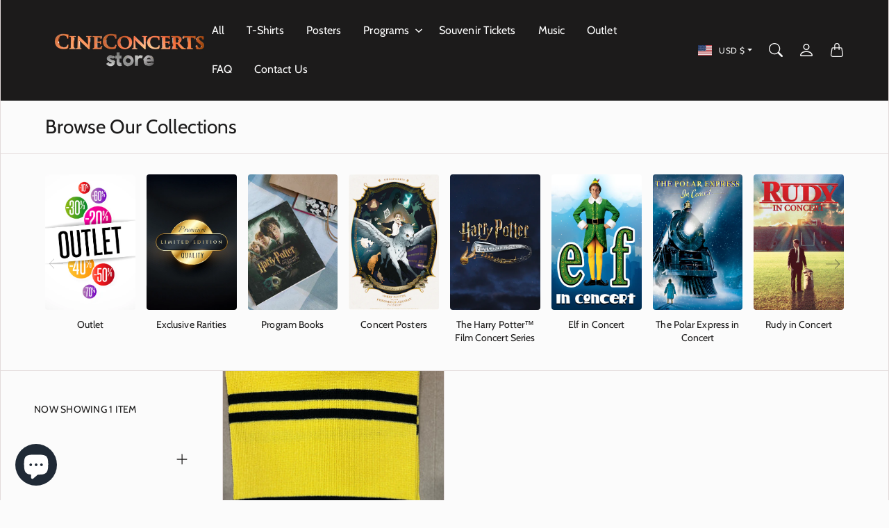

--- FILE ---
content_type: text/css
request_url: https://shop.cineconcerts.com/cdn/shop/t/16/assets/component-product-card-horizontal.css?v=180680797464950030481747251571
body_size: -139
content:
.ProductStickyAddToCart{z-index:2;visibility:hidden;opacity:0;border-width:1px;grid-template-columns:minmax(0,1fr);grid-auto-flow:column;justify-content:space-between;align-items:center;width:min(100%,32rem);transition:opacity .2s ease-in-out,visibility .2s ease-in-out;display:grid;position:fixed;inset-block-end:1.75rem;inset-inline-end:1.75rem;border:1px solid var(--tg-sys-color-outline);gap:1rem;box-shadow:var(--tg-sys-color-shadow2) 0 2px 4px}@media screen and (max-width: 640px){product-sticky-add-to-cart.ProductStickyAddToCart{background:none;border:none;padding:1rem;inset-block-end:0;inset-inline-start:0}}@media screen and (min-width: 641px){.ProductStickyAddToCartForm{-webkit-margin-end:1rem;margin-inline-end:1rem}}.ProductStickyAddToCart.Visible{visibility:visible;opacity:1}.ProductStickyAddToCart--hidden{display:none}.ProductCardHorizontal{align-items:center;justify-content:normal;display:flex}.ProductCardHorizontal .ProductCardHorizontal__AddToCart{padding:2px 0;font-family:var(--tg-sys-typescale-label-small-font);font-style:var(--tg-sys-typescale-label-small-style);font-weight:var(--tg-sys-typescale-label-small-weight);font-size:var(--tg-sys-typescale-label-small-size);line-height:var(--tg-sys-typescale-label-small-line-height);letter-spacing:var(--tg-sys-typescale-label-small-tracking)}.ProductCardHorizontal .ProductCardHorizontal__AddToCart:before{display:none}.ProductCardHorizontal .ProductCardHorizontal__AddToCart:after{bottom:2px;height:1px}.ProductCardHorizontal__Info{align-content:start;justify-items:inherit;grid-template-columns:minmax(0,1fr);display:grid;gap:.125rem;padding:.875rem}.ProductCardHorizontal__Info>*{line-height:normal}.ProductCardHorizontal__Info .Product__PriceList{font-family:var(--tg-sys-typescale-body-small-font);font-style:var(--tg-sys-typescale-body-small-style);font-weight:var(--tg-sys-typescale-body-small-weight);font-size:var(--tg-sys-typescale-body-small-size);line-height:var(--tg-sys-typescale-body-small-line-height);letter-spacing:var(--tg-sys-typescale-body-small-tracking)}@media screen and (max-width: 640px){.ProductStickyAddToCart .ProductCardHorizontal{display:none}}.ProductCardHorizontal__ImageWrapper{width:64px;flex-shrink:0;max-width:100%;display:flex}@media screen and (min-width: 1008px){.ProductCardHorizontal__ImageWrapper{width:72px}}.ProductCardHorizontal__VariantTitle{font-family:var(--tg-sys-typescale-body-small-font);font-style:var(--tg-sys-typescale-body-small-style);font-weight:var(--tg-sys-typescale-body-small-weight);font-size:var(--tg-sys-typescale-body-small-size);line-height:var(--tg-sys-typescale-body-small-line-height);letter-spacing:var(--tg-sys-typescale-body-small-tracking)}.ProductCardHorizontal__Title{font-family:var(--tg-sys-typescale-title-small-font);font-style:var(--tg-sys-typescale-title-small-style);font-weight:var(--tg-sys-typescale-title-small-weight);font-size:var(--tg-sys-typescale-title-small-size);line-height:var(--tg-sys-typescale-title-small-line-height);letter-spacing:var(--tg-sys-typescale-title-small-tracking)}
/*# sourceMappingURL=/cdn/shop/t/16/assets/component-product-card-horizontal.css.map?v=180680797464950030481747251571 */


--- FILE ---
content_type: text/css
request_url: https://shop.cineconcerts.com/cdn/shop/t/16/assets/component-product-price.css?v=175508539955292187621747251571
body_size: -503
content:
.Product__PriceList,.Product__UnitPrice{--tg-product-price-regular-color: var(--tg-sys-color-on-background-lighten);--tg-product-price-text-font-weight: 400;--tg-product-price-sale-color: var(--tg-sys-color-on-background)}.Price{display:inline-block}.Price.Price--saleRegular{position:relative}.Price.Price--saleRegular:before{position:absolute;content:"";top:50%;left:0;width:100%;height:1px;background-color:currentColor}.Product__PriceList .Price,.Product__UnitPrice .UnitPrice{color:var(--tg-product-price-regular-color);font-weight:var(--tg-product-price-text-font-weight)}.Price.Price--sale{color:var(--tg-product-price-sale-color);-webkit-margin-end:.5rem;margin-inline-end:.5rem}
/*# sourceMappingURL=/cdn/shop/t/16/assets/component-product-price.css.map?v=175508539955292187621747251571 */


--- FILE ---
content_type: text/css
request_url: https://shop.cineconcerts.com/cdn/shop/t/16/assets/template-collection.css?v=95302435570713358611747251572
body_size: -515
content:
.Template--collection .Collection{border-top:1px solid var(--tg-sys-color-outline)}.Template--collection .Collection .Collection__Inner{display:flex;border-bottom:1px solid var(--tg-sys-color-outline)}.Template--collection .Collection .Collection__Content{margin-bottom:-1px;width:100%;display:flex}.Template--collection .Collection .Collection__Content--emptyResult{justify-content:center}.Template--collection .Collection .Collection__Products{flex-grow:1}.Template--collection .Collection .Collection__Title{margin-bottom:0;font-family:var(--tg-sys-typescale-headline-medium-font);font-style:var(--tg-sys-typescale-headline-medium-style);font-weight:var(--tg-sys-typescale-headline-medium-weight);font-size:var(--tg-sys-typescale-headline-medium-size);line-height:var(--tg-sys-typescale-headline-medium-line-height);letter-spacing:var(--tg-sys-typescale-headline-medium-tracking)}.Template--collection .Collection .Collection__Description{margin-top:.5rem}@media screen and (min-width: 1008px){.Template--collection .Collection .Collection__Products{width:75%}}.Template--collection .Collection .Collection__Description{line-height:1.4}
/*# sourceMappingURL=/cdn/shop/t/16/assets/template-collection.css.map?v=95302435570713358611747251572 */


--- FILE ---
content_type: text/css
request_url: https://shop.cineconcerts.com/cdn/shop/t/16/assets/section-cart-drawer.css?v=1358541004729800951747251572
body_size: -166
content:
.CartDrawer__Checkout{margin-top:12px}.CartDrawer{z-index:1048}.CartDrawer+.Drawer__Backdrop{z-index:1047}.CartDrawer .Drawer__Footer{padding-top:1.5rem}.CartDrawer .Form--cart{display:flex;flex-direction:column;overflow-y:auto;height:100%}.CartDrawer__Total{margin-top:.25rem;margin-bottom:1.25rem}.CartDrawer__NoteToggleButton{font-family:var(--tg-sys-typescale-label-medium-font);font-style:var(--tg-sys-typescale-label-medium-style);font-weight:var(--tg-sys-typescale-label-medium-weight);font-size:var(--tg-sys-typescale-label-medium-size);line-height:var(--tg-sys-typescale-label-medium-line-height);letter-spacing:var(--tg-sys-typescale-label-medium-tracking)}.CartDrawer__Note{margin-top:.75rem;margin-bottom:.75rem}.CartDrawer__Note .Form__Item{margin-bottom:.5rem}.CartDrawer__Note textarea.Form__Input{height:auto}.CartDrawer__Discount{margin-bottom:.25rem;margin-top:1rem}.CartDrawer__Discount .Icon--sale{-webkit-margin-end:.25rem;margin-inline-end:.25rem}.CartDrawer__ShippingNotice,.CartDrawer__ShippingAmountNotice{margin:-2rem -2rem 2rem;-webkit-padding-start:2rem;padding-inline-start:2rem;border-bottom:1px solid var(--tg-component-drawer-outline)}.CartDrawerCrossSell{position:relative;border-top:1px solid rgba(var(--tg-sys-color-outline-rgb),.3);transition:all .5s ease-in;display:none}.CartDrawerCrossSell .ProductCardHorizontal{align-items:flex-start}.CartDrawerCrossSell .CartDrawerCrossSell__Heading{font-weight:400;padding-top:1.25rem;padding-bottom:1rem}.CartDrawerCrossSell .ProductCardHorizontal__Info{padding:.5rem 1rem}.CartDrawerCrossSell .Carousel{position:static;border:none;margin:0}.CartDrawerCrossSell .Carousel .Carousel__Item{border:none}.CartDrawerCrossSell .Carousel .Carousel__NavNext,.CartDrawerCrossSell .Carousel .Carousel__NavPrev{top:.625rem;width:2rem;height:2rem;z-index:90;margin-top:4px}.CartDrawerCrossSell .Carousel .Carousel__NavNext:disabled,.CartDrawerCrossSell .Carousel .Carousel__NavPrev:disabled{opacity:.6}.CartDrawerCrossSell .Carousel .Carousel__NavNext{right:0;left:auto}.CartDrawerCrossSell .Carousel .Carousel__NavPrev{right:2.5rem;left:auto}[dir=rtl] .CartDrawerCrossSell .Carousel .Carousel__NavNext{left:0;right:auto}[dir=rtl] .CartDrawerCrossSell .Carousel .Carousel__NavPrev{left:2.5rem;right:auto}
/*# sourceMappingURL=/cdn/shop/t/16/assets/section-cart-drawer.css.map?v=1358541004729800951747251572 */


--- FILE ---
content_type: text/css
request_url: https://shop.cineconcerts.com/cdn/shop/t/16/assets/component-collection-info.css?v=91226752754947542101747251573
body_size: -375
content:
.CollectionInformation{--tg-sys-section-collection-information-color-text: var(--tg-sys-color-on-background);width:100%;border-bottom:1px solid var(--tg-sys-color-outline);background-size:cover;background-position:center}.CollectionInformation.TextOnImage:before{padding-bottom:0}.CollectionInformation .TextOnImage__Content{padding:0}@media screen and (min-width: 641px){.CollectionInformation.CollectionInformation--withImage .CollectionInformation__Description{padding-right:calc(var(--tg-container-gutter-x) * 3);padding-left:calc(var(--tg-container-gutter-x) * 3)}}@media screen and (min-width: 1280px){.CollectionInformation.CollectionInformation--withImage .CollectionInformation__Description{padding-right:calc(var(--tg-container-gutter-x) * 4);padding-left:calc(var(--tg-container-gutter-x) * 4)}}.CollectionInformation__Inner{position:relative;display:flex;align-items:center;justify-content:flex-start;padding-top:1.5rem;padding-bottom:1.5rem}.CollectionInformation__Inner--fitContent{min-height:72px}.CollectionInformation__Inner--small{min-height:200px}.CollectionInformation__Inner--medium{min-height:320px}.CollectionInformation__Inner--large{min-height:400px}.CollectionInformation__Description{color:var(--tg-sys-section-collection-information-color-text)}
/*# sourceMappingURL=/cdn/shop/t/16/assets/component-collection-info.css.map?v=91226752754947542101747251573 */


--- FILE ---
content_type: text/css
request_url: https://shop.cineconcerts.com/cdn/shop/t/16/assets/component-collection-aside.css?v=53156915877020640581747251571
body_size: -414
content:
.CollectionAside{display:none;-webkit-border-end:1px solid var(--tg-sys-color-outline);border-inline-end:1px solid var(--tg-sys-color-outline)}@media screen and (min-width: 1008px){.CollectionAside{display:block;width:25%}}.CollectionAside .CollectionAside__ProductCount{padding:.75rem 1rem}.CollectionAside .CollectionAside__Body{flex-grow:1;padding:2rem;overflow-y:auto}.CollectionAside .Accordion__Item{border-top:1px dashed rgba(var(--tg-sys-color-outline-rgb),.8);padding-top:1.5rem;margin-bottom:2.5rem}.CollectionAside .Accordion__Item:first-child{border-top:0}.CollectionAside .Accordion__Item--Sorting{margin-bottom:0;padding-bottom:2.5rem;border-bottom:1px dashed rgba(var(--tg-sys-color-outline-rgb),.8)}.CollectionAside .Accordion__Item--Sorting .List__Item{padding-top:2px;padding-bottom:2px;cursor:pointer}.CollectionAside .Accordion__Item--Sorting .List__Item.Active{font-weight:500;color:var(--tg-sys-color-accent)}.CollectionAside .Accordion__Button{border:0}.CollectionAside .Accordion__Body{background:none;padding:0 1.125rem}.CollectionAside .Accordion__Collapse--price{margin-top:48px}
/*# sourceMappingURL=/cdn/shop/t/16/assets/component-collection-aside.css.map?v=53156915877020640581747251571 */


--- FILE ---
content_type: text/css
request_url: https://shop.cineconcerts.com/cdn/shop/t/16/assets/component-collection-filter-drawer.css?v=39808632895111421071747251572
body_size: -304
content:
.FilterProducts__Drawer{--tg-component-filter-drawer-seleced-label-background-color: var(--tg-sys-color-background);--tg-component-filter-drawer-seleced-label-text-color: var(--tg-sys-color-on-background)}.FilterProducts__Drawer .Accordion__Button{font-family:var(--tg-sys-typescale-label-large-font);font-style:var(--tg-sys-typescale-label-large-style);font-weight:var(--tg-sys-typescale-label-large-weight);font-size:var(--tg-sys-typescale-label-large-size);line-height:var(--tg-sys-typescale-label-large-line-height);letter-spacing:var(--tg-sys-typescale-label-large-tracking)}.FilterProducts__Drawer .Accordion__Collapse{border-left:1px solid rgba(var(--tg-sys-color-on-background-rgb),.75);border-right:1px solid rgba(var(--tg-sys-color-on-background-rgb),.75);border-bottom:1px solid rgba(var(--tg-sys-color-on-background-rgb),.75)}.FilterProducts__Drawer .Accordion__Body{padding-left:0;padding-right:0;padding-top:.5rem;padding-bottom:.375rem}.FilterProducts__Drawer .Accordion__Body.List .List__Item{padding:.25rem 1rem;margin-bottom:2px;cursor:pointer}.FilterProducts__Drawer .Accordion__Body.List .List__Item.Active,.FilterProducts__Drawer .Accordion__Body.List .List__Item:hover,.FilterProducts__Drawer .Accordion__Body.List .List__Item:focus{color:var(--tg-component-filter-drawer-seleced-label-text-color);background:var(--tg-component-filter-drawer-seleced-label-background-color)}.FilterProducts__Drawer .Accordion__Body--priceRange{padding:1rem 2rem 1rem 1.25rem}.FilterProducts__Drawer .Accordion__Collapse--price{padding-top:48px}.FilterProducts__Drawer .Accordion__Item.Accordion__Item--DrawerSorting .List__Item.Active{font-weight:500;color:var(--tg-sys-color-accent)}
/*# sourceMappingURL=/cdn/shop/t/16/assets/component-collection-filter-drawer.css.map?v=39808632895111421071747251572 */


--- FILE ---
content_type: text/css
request_url: https://shop.cineconcerts.com/cdn/shop/t/16/assets/component-predictive-search-drawer.css?v=69455426430748594051747251570
body_size: 47
content:
.SearchDrawer{height:auto;bottom:unset;top:0;border-bottom:none}.SearchDrawer.Show{top:calc(var(--tg-header-height, 0px) + var(--tg-announcement-bar-height, 0px) + var(--tg-search-drawer-top-other-elements-height, 0px) - 1px)}.SearchDrawer.Drawer--top{max-height:calc(100% - var(--tg-header-height, 0px) - var(--tg-announcement-bar-height, 0px) - var(--tg-search-drawer-top-other-elements-height, 0px))}.SearchDrawer .Drawer__Header{margin-bottom:-1px;z-index:1}@media screen and (max-width: 640px){.SearchDrawer .Drawer__Header{-webkit-padding-start:1rem;padding-inline-start:1rem;-webkit-padding-end:.25rem;padding-inline-end:.25rem}}@media screen and (min-width: 1008px){.SearchDrawer .Drawer__Header{padding:1rem 2rem;-webkit-padding-end:1.25rem;padding-inline-end:1.25rem}}.SearchDrawer__Form{display:flex;align-items:center;flex:1 0 auto}.SearchDrawer__Form .Icon--search{width:20px;height:20px}.SearchDrawer__InputIconWrapper{position:relative;top:-1px;-webkit-margin-end:12px;margin-inline-end:12px;color:var(--tg-sys-color-on-background-lighten)}.SearchDrawer__Input{background:none;width:auto;border:none;vertical-align:middle;flex-grow:1;min-height:42px}.PredictiveSearch:focus-visible{box-shadow:none;border-width:2px}.SearchDrawer__Submit{min-height:42px}.SearchDrawer__Input::-moz-placeholder{color:var(--tg-sys-color-on-background-lighten)}.SearchDrawer__Input:-ms-input-placeholder{color:var(--tg-sys-color-on-background-lighten)}.SearchDrawer__Input::placeholder{color:var(--tg-sys-color-on-background-lighten)}.SearchDrawer__Input::-ms-clear{display:none}.PredictiveSearch__Body{padding:0}.SearchDrawer__Results,.SearchDrawer__Results .CollectionToolBar{display:none}.PredictiveSearch__Summary{display:flex;justify-content:space-between;align-items:center;min-height:52px;border-bottom:1px solid var(--tg-sys-color-outline)}.SearchDrawer__Results[aria-hidden=false]{display:block}input[type=search],input[type=search]::-webkit-search-cancel-button{-webkit-appearance:none;appearance:none}@media screen and (min-width: 641px){.SearchDrawer__InputIconWrapper{-webkit-margin-end:20px;margin-inline-end:20px}}.PredictiveSearchDrawerDrawer{background:var(--tg-sys-color-background)}.PredictiveSearchDrawer__Heading{padding-top:1.25rem;padding-bottom:1.25rem;margin-bottom:0}.PredictiveSearchDrawer__ResultsList--products{margin-bottom:-1px}.PredictiveSearchDrawer__ResultsGroup--others .PredictiveSearchDrawer__Heading{padding:0;margin-top:1.5rem;margin-bottom:1rem}.PredictiveSearchDrawer__ResultsGroup--others .PredictiveSearchDrawer__ResultsList{padding:0;margin-top:1rem;margin-bottom:1.5rem}.PredictiveSearch__Results{overflow-x:hidden}.SearchDrawer .FeaturedCollection{display:none;margin-top:3rem}.SearchDrawer.Show .FeaturedCollection{display:block}.SearchDrawer .SectionHeader.SectionHeader--horizontal{padding-top:.5rem;padding-bottom:.5rem}.PredictiveSearch__Status--hasRecProducts{border-bottom:1px solid var(--tg-sys-color-outline)}
/*# sourceMappingURL=/cdn/shop/t/16/assets/component-predictive-search-drawer.css.map?v=69455426430748594051747251570 */


--- FILE ---
content_type: text/javascript
request_url: https://shop.cineconcerts.com/cdn/shop/t/16/assets/section-featured-nav.js?v=69732177942224620951747251572
body_size: -107
content:
if(!customElements.get("section-featured-nav")){class TG_SectionFeaturedNav extends HTMLElement{constructor(){super()}connectedCallback(){var _this=this;this.element=this,this.delegateElement=new themegoal.libs.Delegate(this.element),this.options=JSON.parse(this.element.getAttribute("data-section-settings")),this.carousels=[],themegoal.helpers.Dom.nodeListToArray(this.element.querySelectorAll("[data-carousel-config]")).forEach(function(item){_this.carousels.push(new themegoal.components.Carousel(item))}),this.options.layout==="grid"&&this.options.animationType==="staggering"&&this._setupAnimation()}disconnectedCallback(){this.delegateElement&&this.delegateElement.destroy(),this.intersectionObserver&&this.intersectionObserver.disconnect(),this.carousels&&this.carousels.forEach(function(carousel){carousel.destroy()})}_setupAnimation(){var _this=this;this.intersectionObserver&&this.intersectionObserver.disconnect(),this.options.layout==="grid"&&(this.intersectionObserver=new IntersectionObserver(this._reveal.bind(this)),themegoal.helpers.Dom.nodeListToArray(this.element.querySelectorAll(".NavCardList--grid .NavCard")).forEach(function(item){_this.intersectionObserver.observe(item)}))}_reveal(results){var _this=this,toReveal=[];results.forEach(function(result){(result.isIntersecting||result.intersectionRatio>0)&&(toReveal.push(result.target),_this.intersectionObserver.unobserve(result.target))}),toReveal.length!==0&&themegoal.libs.anime({targets:toReveal,opacity:[0,1],translateY:[30,0],delay:500,duration:500,easing:"cubicBezier(.5, .05, .1, .3)",delay:themegoal.libs.anime.stagger(300)})}}customElements.define("section-featured-nav",TG_SectionFeaturedNav)}
//# sourceMappingURL=/cdn/shop/t/16/assets/section-featured-nav.js.map?v=69732177942224620951747251572
